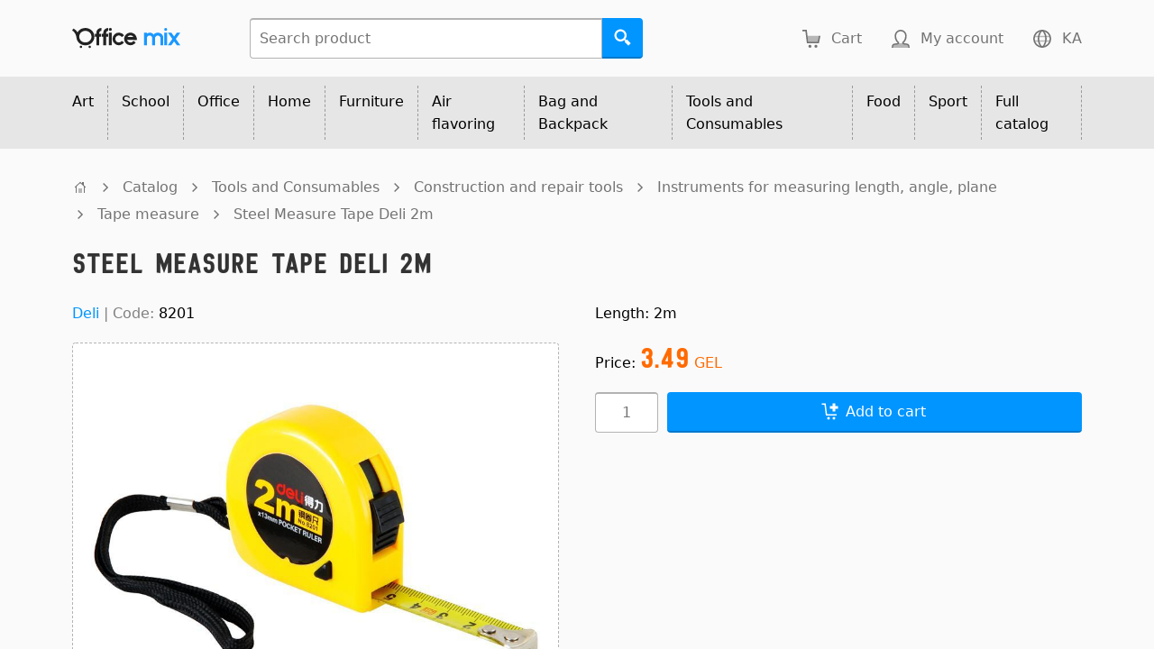

--- FILE ---
content_type: text/html; charset=UTF-8
request_url: https://officemix.ge/en/product/steel-measure-tape-deli-2m/?id=25621
body_size: 4418
content:
<!DOCTYPE html><html lang="en"><head><title>Steel Measure Tape Deli 2m</title><meta name="viewport" content="width=device-width" /><link rel="icon" href="https://static.officemix.ge/img/icon/16.png?1" sizes="16x16" /><link rel="icon" href="https://static.officemix.ge/img/icon/32.png?1" sizes="32x32" /><link rel="icon" href="https://static.officemix.ge/img/icon/64.png?1" sizes="64x64" /><link rel="icon" href="https://static.officemix.ge/img/icon/128.png?1" sizes="128x128" /><meta charset="UTF-8" ><link rel="stylesheet" href="https://static.officemix.ge/public.css?161" /><meta name="description" content="Length: 2m" /><meta property="og:title" content="Steel Measure Tape Deli 2m"><meta property="og:image" content="https://officemix.ge/en/product-image/1833322/og/steel-measure-tape-deli-2m.jpg" /><meta property="og:image" content="https://officemix.ge/en/product-image/1833323/og/steel-measure-tape-deli-2m.jpg" /><link rel="canonical" href="https://officemix.ge/en/product/steel-measure-tape-deli-2m/?id=25621" /><link rel="alternate" hreflang="ka" href="https://officemix.ge/ka/product/%E1%83%A1%E1%83%90%E1%83%96%E1%83%9D%E1%83%9B%E1%83%98-%22%E1%83%A0%E1%83%A3%E1%83%9A%E1%83%94%E1%83%A2%E1%83%99%E1%83%90%22-deli-2%E1%83%9B/?id=25621" /><link rel="alternate" hreflang="en" href="https://officemix.ge/en/product/steel-measure-tape-deli-2m/?id=25621" /><style>* {--color_price: hsl(25, 100%, 50%);}</style></head><body><div class="Main"><header class="PageTop_Main" id="top"><div class="PageTop_Main-width"><div class="PageTop_Main-logo"><a class="PageTop_Main-logo-link" href="/en/" title="Office Mix"></a></div><form class="PageTop_Search" action="/en/search/"><div class="PageTop_Search-input"><input class="TextInput group_start PageTop_Search-input-input" name="q" autocomplete="off" placeholder="Search product" value="" /></div><button class="Button group_end icon_only search" title="Search"></button></form><div class="PageTop_Main-right"><div class="PageTop_Cart"><a class="PageTop_Cart-link" href="/en/cart/" title="Cart"><div class="PageTop_Cart-link-icon"></div><div class="PageTop_Cart-link-text empty"><div class="PageTop_Cart-link-text-text">Cart</div><div class="PageTop_Cart-link-text-price empty"><span class="PageTop_Cart-link-text-price-number">0.00</span><span class="PageTop_Cart-link-text-price-currency"> GEL</span></div></div></a></div><div class="PageTop_Account"><a class="PageTop_Account-link DynamicLink" href="/en/account/login/" data-href="/en/account/login/?redirect=%2Fen%2Fproduct%2Fsteel-measure-tape-deli-2m%2F%3Fid%3D25621" title="My account"><div class="PageTop_Account-link-icon"></div><div class="PageTop_Account-link-text">My account</div></a></div><div class="PageTop_Language"><a class="PageTop_Language-link" href="/ka/product/%E1%83%A1%E1%83%90%E1%83%96%E1%83%9D%E1%83%9B%E1%83%98-%22%E1%83%A0%E1%83%A3%E1%83%9A%E1%83%94%E1%83%A2%E1%83%99%E1%83%90%22-deli-2%E1%83%9B/?id=25621" title="ქართული"><div class="PageTop_Language-link-icon"></div><div class="PageTop_Language-link-text">KA</div></a></div></div></div><div class="PageTop_Main-shadow"></div></header><nav class="PageRoots_Main"><div class="PageRoots_Main-width"><div class="PageRoots_Item category" data-id="90"><a class="PageRoots_Item-item" href="/en/category/art-corner/?id=90">Art<div class="PageRoots_Item-item-arrow"></div></a></div><div class="PageRoots_Item category" data-id="137"><a class="PageRoots_Item-item" href="/en/category/school-products/?id=137">School<div class="PageRoots_Item-item-arrow"></div></a></div><div class="PageRoots_Item category" data-id="76"><a class="PageRoots_Item-item" href="/en/category/office/?id=76">Office<div class="PageRoots_Item-item-arrow"></div></a></div><div class="PageRoots_Item category" data-id="47"><a class="PageRoots_Item-item" href="/en/category/cleaning-and-household-supplies/?id=47">Home<div class="PageRoots_Item-item-arrow"></div></a></div><div class="PageRoots_Item category" data-id="397"><a class="PageRoots_Item-item" href="/en/category/furniture-safe/?id=397">Furniture<div class="PageRoots_Item-item-arrow"></div></a></div><div class="PageRoots_Item category" data-id="156"><a class="PageRoots_Item-item" href="/en/category/air-flavoring/?id=156">Air flavoring<div class="PageRoots_Item-item-arrow"></div></a></div><div class="PageRoots_Item category" data-id="855"><a class="PageRoots_Item-item" href="/en/category/bag-and-backpack/?id=855">Bag and Backpack<div class="PageRoots_Item-item-arrow"></div></a></div><div class="PageRoots_Item category" data-id="291"><a class="PageRoots_Item-item" href="/en/category/tools-and-consumables/?id=291">Tools and Consumables<div class="PageRoots_Item-item-arrow"></div></a></div><div class="PageRoots_Item category" data-id="53"><a class="PageRoots_Item-item" href="/en/category/tea-coffee/?id=53">Food<div class="PageRoots_Item-item-arrow"></div></a></div><div class="PageRoots_Item category" data-id="813"><a class="PageRoots_Item-item" href="/en/category/sports-accessories/?id=813">Sport<div class="PageRoots_Item-item-arrow"></div></a></div><div class="PageRoots_Item"><a class="PageRoots_Item-item" href="/en/catalog/">Full catalog<div class="PageRoots_Item-item-arrow"></div></a></div></div></nav><div class="Main-overlay"><div class="Main-categories"></div><main class="PageMiddle"><div class="PageMiddle-width"><div class="Breadcrumb"><a class="Breadcrumb-home" href="/en/" title="undefined"></a><div class="Breadcrumb-item"><div class="Breadcrumb-separator"></div><a class="Breadcrumb-item-link" href="/en/catalog/">Catalog</a></div><div class="Breadcrumb-item"><div class="Breadcrumb-separator"></div><a class="Breadcrumb-item-link" href="/en/category/tools-and-consumables/?id=291">Tools and Consumables</a></div><div class="Breadcrumb-item"><div class="Breadcrumb-separator"></div><a class="Breadcrumb-item-link" href="/en/category/construction-and-repair-tools/?id=292">Construction and repair tools</a></div><div class="Breadcrumb-item"><div class="Breadcrumb-separator"></div><a class="Breadcrumb-item-link" href="/en/category/instruments-for-measuring-length-angle-plane/?id=293">Instruments for measuring length, angle, plane</a></div><div class="Breadcrumb-item"><div class="Breadcrumb-separator"></div><a class="Breadcrumb-item-link" href="/en/category/tape-measure/?id=1061">Tape measure</a></div><div class="Breadcrumb-item"><div class="Breadcrumb-separator"></div><a class="Breadcrumb-item-link" href="/en/product/steel-measure-tape-deli-2m/?id=25621">Steel Measure Tape Deli 2m</a></div></div><h1 class="SimpleH1 PageSection-item">Steel Measure Tape Deli 2m</h1><div class="TwoColumns"><div class="TwoColumns-column left"><div class="TwoColumns-column-content"><div class="PageSection-item"><span style="color: grey"><a class="Link" href="/en/brand/deli/?id=5">Deli</a> | </span><span style="color: grey">Code: </span>8201</div><div class="PageSection-item"><div class="Product_LargeImage image"><div class="Product_LargeImage-content image"><div class="Product_LargeImage-image"><a class="Product_LargeImage-image-image" href="/en/product-image/1833322/original/steel-measure-tape-deli-2m.jpg" data-url="/en/product-image/1833322/extra-small/steel-measure-tape-deli-2m.jpg" style="background-image: url(/en/product-image/1833322/extra-small/steel-measure-tape-deli-2m.jpg)"><img class="Product_LargeImage-image-image-image" alt="Steel Measure Tape Deli 2m" src="/en/product-image/1833322/original/steel-measure-tape-deli-2m.jpg" /></a><div class="Product_LargeImage-arrow left"><button class="SecondaryButton only icon_only point-left"></button></div><div class="Product_LargeImage-arrow right"><button class="SecondaryButton only icon_only point-right"></button></div></div><div class="Product_LargeImage-markers"></div></div></div></div><div class="PageSection-item Product_Images"><a class="Product_Images-item" href="/en/product-image/1833322/original/steel-measure-tape-deli-2m.jpg" data-url="/en/product-image/1833322/extra-small/steel-measure-tape-deli-2m.jpg" data-src="/en/product-image/1833322/original/steel-measure-tape-deli-2m.jpg"><div class="Product_Images-item-border selected"><div class="Product_Images-item-content"><div class="Product_Images-item-image"><img class="Product_Images-item-image-image" src="/en/product-image/1833322/extra-small/steel-measure-tape-deli-2m.jpg" /></div></div></div></a><a class="Product_Images-item" href="/en/product-image/1833323/original/steel-measure-tape-deli-2m.jpg" data-url="/en/product-image/1833323/extra-small/steel-measure-tape-deli-2m.jpg" data-src="/en/product-image/1833323/original/steel-measure-tape-deli-2m.jpg"><div class="Product_Images-item-border"><div class="Product_Images-item-content"><div class="Product_Images-item-image"><img class="Product_Images-item-image-image" src="/en/product-image/1833323/extra-small/steel-measure-tape-deli-2m.jpg" /></div></div></div></a></div></div></div><div class="TwoColumns-column right"><div class="TwoColumns-column-content"><div class="PageSection-item Product_Description"><div>Length: 2m</div></div><div class="PageSection-item">Price: <span class="Main-price"><b class="Product_Price-price Main-price">3.49</b> GEL</span></div><form action="submit-cart?id=25621" class="Product_Cart" method="post"><div class="PageSection-item Product_Quantity"><div class="Page_QuantityInput"><button type="button" tabindex="-1" title="+1" class="Page_QuantityInput-button increase" style="background-image: url(https://static.officemix.ge/img/white/add.svg)"></button><button type="button" tabindex="-1" title="-1" class="Page_QuantityInput-button decrease" style="background-image: url(https://static.officemix.ge/img/white/substract.svg)"></button><input class="TextInput only align_center Page_QuantityInput-input Product_Quantity-input" name="quantity" placeholder="1" /></div><button class="Product_Quantity-button Button only" title="Add to cart"><div class="Button-icon cart-add"></div><div class="Button-text">Add to cart</div></button></div></form></div></div></div><div class="PageSection-item Next-big"><h2 class="H2"><div class="H2-text">Features</div><div class="H2-line"></div></h2></div><div class="PageSection-item"><div class="Grid headless"><div class="Grid-item Product_Feature"><div class="Grid-item-cell Product_Feature-title">Brand:</div><div class="Grid-item-cell Product_Feature-value">Deli</div></div><div class="Grid-item Product_Feature"><div class="Grid-item-cell Product_Feature-title">Length (m):</div><div class="Grid-item-cell Product_Feature-value">2</div></div></div></div><div class="PageSection-item Next-big"><h2 class="H2"><div class="H2-text">Shipping details</div><div class="H2-line"></div></h2></div><div class="PageSection-item"><div class="KeyValue"><div class="KeyValue-key">Weight:</div><div class="KeyValue-value">350g</div></div></div></div></main><section class="PageSection"><div class="PageSection-width"><div class="PageSection-item"><h2 class="H2"><div class="H2-text">Related products</div><div class="H2-line"></div></h2></div><div class="Thumbnails ProductThumbnails_Main"><div class="Thumbnails-item"><article class="ProductThumbnail_Main" data-product="{&quot;id&quot;:34068,&quot;urlname&quot;:&quot;measuring-tape-deli-5m&quot;}"><div class="ProductThumbnail_Main-content"><a class="ProductThumbnail_Main-link" href="/en/product/measuring-tape-deli-5m/?id=34068"><div class="ProductThumbnail_Main-image"><div class="ProductThumbnail_Main-image-image" data-background_image="url(/en/product-image/1851608/small/measuring-tape-deli-5m.jpg)"><div class="ProductThumbnail_Main-markers"></div></div></div><div class="ProductThumbnail_Main-code">Code: 33815</div><div class="ProductThumbnail_Main-brand">Deli</div><div class="ProductThumbnail_Main-text" title="Measuring Tape Deli 5m">Measuring Tape Deli 5m<div class="ProductThumbnail_Main-text-shadow"></div></div></a><div class="ProductThumbnail_Main-prices"><div class="ProductThumbnail_Main-prices-only">Only</div><span class="ProductThumbnail_Main-prices-price Main-price"><b class="ProductThumbnail_Main-prices-price-number">5.59</b> GEL</span></div><form class="ProductThumbnail_Form" action="/en/product/measuring-tape-deli-5m/submit-cart?id=34068" method="post"><div class="ProductThumbnail_Variants"><div style="min-height: 0px"><div class="ProductThumbnail_Variants-color"></div><div class="ProductThumbnail_Variants-paper_rule"></div></div></div><div class="Page_QuantityInput"><button type="button" tabindex="-1" title="+1" class="Page_QuantityInput-button increase" style="background-image: url(https://static.officemix.ge/img/white/add.svg)"></button><button type="button" tabindex="-1" title="-1" class="Page_QuantityInput-button decrease" style="background-image: url(https://static.officemix.ge/img/white/substract.svg)"></button><input class="TextInput only align_center Page_QuantityInput-input ProductThumbnail_Form-quantity" name="quantity" placeholder="1" /></div><button class="ProductThumbnail_Form-button Button only cart-add" title="Add to cart"></button></form></div></article></div><div class="Thumbnails-item"><article class="ProductThumbnail_Main" data-product="{&quot;id&quot;:50395,&quot;urlname&quot;:&quot;measuring-tape-industrial-5m-x-19-mm-yellow&quot;}"><div class="ProductThumbnail_Main-content"><a class="ProductThumbnail_Main-link" href="/en/product/measuring-tape-industrial-5m-x-19-mm-yellow/?id=50395"><div class="ProductThumbnail_Main-image"><div class="ProductThumbnail_Main-image-image" data-background_image="url(/en/product-image/1913687/small/measuring-tape-industrial-5m-x-19-mm-yellow.jpg)"><div class="ProductThumbnail_Main-markers"></div></div></div><div class="ProductThumbnail_Main-code">Code: 500455</div><div class="ProductThumbnail_Main-brand">Wokin</div><div class="ProductThumbnail_Main-text" title="Measuring Tape (Industrial) 5m x 19 mm Yellow">Measuring Tape (Industrial) 5m x 19 mm Yellow<div class="ProductThumbnail_Main-text-shadow"></div></div></a><div class="ProductThumbnail_Main-prices"><div class="ProductThumbnail_Main-prices-only">Only</div><span class="ProductThumbnail_Main-prices-price Main-price"><b class="ProductThumbnail_Main-prices-price-number">9.80</b> GEL</span></div><form class="ProductThumbnail_Form" action="/en/product/measuring-tape-industrial-5m-x-19-mm-yellow/submit-cart?id=50395" method="post"><div class="ProductThumbnail_Variants"><div style="min-height: 0px"><div class="ProductThumbnail_Variants-color"></div><div class="ProductThumbnail_Variants-paper_rule"></div></div></div><div class="Page_QuantityInput"><button type="button" tabindex="-1" title="+1" class="Page_QuantityInput-button increase" style="background-image: url(https://static.officemix.ge/img/white/add.svg)"></button><button type="button" tabindex="-1" title="-1" class="Page_QuantityInput-button decrease" style="background-image: url(https://static.officemix.ge/img/white/substract.svg)"></button><input class="TextInput only align_center Page_QuantityInput-input ProductThumbnail_Form-quantity" name="quantity" placeholder="1" /></div><button class="ProductThumbnail_Form-button Button only cart-add" title="Add to cart"></button></form></div></article></div><div class="Thumbnails-item"><article class="ProductThumbnail_Main" data-product="{&quot;id&quot;:50674,&quot;urlname&quot;:&quot;measuring-tape-8mx25mm&quot;}"><div class="ProductThumbnail_Main-content"><a class="ProductThumbnail_Main-link" href="/en/product/measuring-tape-8mx25mm/?id=50674"><div class="ProductThumbnail_Main-image"><div class="ProductThumbnail_Main-image-image" data-background_image="url(/en/product-image/1931142/small/measuring-tape-8mx25mm.jpg)"><div class="ProductThumbnail_Main-markers"></div></div></div><div class="ProductThumbnail_Main-code">Code: 580838</div><div class="ProductThumbnail_Main-brand">Wokin</div><div class="ProductThumbnail_Main-text" title="Measuring Tape 8mx25mm">Measuring Tape 8mx25mm<div class="ProductThumbnail_Main-text-shadow"></div></div></a><div class="ProductThumbnail_Main-prices"><div class="ProductThumbnail_Main-prices-only">Only</div><span class="ProductThumbnail_Main-prices-price Main-price"><b class="ProductThumbnail_Main-prices-price-number">13.00</b> GEL</span></div><form class="ProductThumbnail_Form" action="/en/product/measuring-tape-8mx25mm/submit-cart?id=50674" method="post"><div class="ProductThumbnail_Variants"><div style="min-height: 0px"><div class="ProductThumbnail_Variants-color"></div><div class="ProductThumbnail_Variants-paper_rule"></div></div></div><div class="Page_QuantityInput"><button type="button" tabindex="-1" title="+1" class="Page_QuantityInput-button increase" style="background-image: url(https://static.officemix.ge/img/white/add.svg)"></button><button type="button" tabindex="-1" title="-1" class="Page_QuantityInput-button decrease" style="background-image: url(https://static.officemix.ge/img/white/substract.svg)"></button><input class="TextInput only align_center Page_QuantityInput-input ProductThumbnail_Form-quantity" name="quantity" placeholder="1" /></div><button class="ProductThumbnail_Form-button Button only cart-add" title="Add to cart"></button></form></div></article></div><div class="Thumbnails-item"><article class="ProductThumbnail_Main" data-product="{&quot;id&quot;:44062,&quot;urlname&quot;:&quot;ruler-measuring-tape-deli-10m-25mm&quot;}"><div class="ProductThumbnail_Main-content"><a class="ProductThumbnail_Main-link" href="/en/product/ruler-measuring-tape-deli-10m-25mm/?id=44062"><div class="ProductThumbnail_Main-image"><div class="ProductThumbnail_Main-image-image" data-background_image="url(/en/product-image/1878125/small/ruler-measuring-tape-deli-10m-25mm.jpg)"><div class="ProductThumbnail_Main-markers"></div></div></div><div class="ProductThumbnail_Main-code">Code: DL281025</div><div class="ProductThumbnail_Main-brand">Deli</div><div class="ProductThumbnail_Main-text" title="Ruler - Measuring Tape Deli 10m 25mm">Ruler - Measuring Tape Deli 10m 25mm<div class="ProductThumbnail_Main-text-shadow"></div></div></a><div class="ProductThumbnail_Main-prices"><div class="ProductThumbnail_Main-prices-only">Only</div><span class="ProductThumbnail_Main-prices-price Main-price"><b class="ProductThumbnail_Main-prices-price-number">13.00</b> GEL</span></div><form class="ProductThumbnail_Form" action="/en/product/ruler-measuring-tape-deli-10m-25mm/submit-cart?id=44062" method="post"><div class="ProductThumbnail_Variants"><div style="min-height: 0px"><div class="ProductThumbnail_Variants-color"></div><div class="ProductThumbnail_Variants-paper_rule"></div></div></div><div class="Page_QuantityInput"><button type="button" tabindex="-1" title="+1" class="Page_QuantityInput-button increase" style="background-image: url(https://static.officemix.ge/img/white/add.svg)"></button><button type="button" tabindex="-1" title="-1" class="Page_QuantityInput-button decrease" style="background-image: url(https://static.officemix.ge/img/white/substract.svg)"></button><input class="TextInput only align_center Page_QuantityInput-input ProductThumbnail_Form-quantity" name="quantity" placeholder="1" /></div><button class="ProductThumbnail_Form-button Button only cart-add" title="Add to cart"></button></form></div></article></div></div></div></section><section class="PageSection"><div class="PageSection-width"><div class="PageSection-item"><h2 class="H2"><div class="H2-text">Service terms</div><div class="H2-line"></div></h2></div><div class="PageSection-item" style="color: grey"><div>To place an order it is recommended to register though it is optional. By registering you receive the following advantages:</div><div style="margin-top: 10px">&bull; You don't have to fill in your personal data on each subsequent order anymore.</div><div style="margin-top: 10px">&bull; Benefit from the internet shop's occasional promotions, offers and turnover dependant discounts.</div><div style="margin-top: 10px">&bull; Receive the information about the internet shop's changes, promotions and news.</div><div style="margin-top: 10px">You can register and place an order as a physical person as well as a legal entity.</div><div style="margin-top: 10px">Upon placing an order an in... <a class="Link" href="/en/terms/">Continue service terms</a></div></div></div></section><section class="PageSection"><div class="PageSection-width"><div class="PageSection-item"><h2 class="H2"><div class="H2-text">Contact</div><div class="H2-line"></div></h2></div><div class="TwoColumns"><div class="TwoColumns-column left"><div class="TwoColumns-column-content"><div class="PageSection-item"><div class="PageContactItem"><div class="PageContactItem-icon location"></div><div class="PageContactItem-texts"><div class="PageContactItem-label">Address: </div><div class="PageContactItem-value">Tbilisi, Nutsubidze Str. 127</div></div></div></div><div class="PageSection-item"><div class="PageContactItem"><div class="PageContactItem-icon call"></div><div class="PageContactItem-texts"><div class="PageContactItem-label">Telephone: </div><div class="PageContactItem-value">(+995) 32 232 22 02, (+995) 32 232 42 50</div></div></div></div><div class="PageSection-item"><div class="PageContactItem"><div class="PageContactItem-icon envelope"></div><div class="PageContactItem-texts"><div class="PageContactItem-label">Email: </div><div class="PageContactItem-value encode" data-html="c2FsZXNAb2ZmaWNlbWl4Lmdl">******************</div></div></div></div></div></div><div class="TwoColumns-column right"><div class="TwoColumns-column-content"><div class="PageSection-item"><div class="PageContactItem"><div class="PageContactItem-icon mobile"></div><div class="PageContactItem-texts"><div class="PageContactItem-label">Mobile: </div><div class="PageContactItem-value">(+995) 597 975 202</div></div></div></div><div class="PageSection-item"><div class="PageContactItem"><div class="PageContactItem-icon work_hours"></div><div class="PageContactItem-texts"><div class="PageContactItem-label">Work hours: </div><div class="PageContactItem-value">Monday-Friday 10:00-18:00<br />Saturday-Sunday is a holiday</div></div></div></div></div></div></div></div></section><footer class="PageBottom_Main"><div class="PageBottom_Main-width"><div class="PageBottom_Main-left">&copy; 2026 LLC Office Mix</div><div class="PageBottom_Main-right"><a class="PageBottom_Main-link" href="/en/privacy/">Privacy policy</a></div></div></footer><div class="Main-overlay-overlay hidden"></div></div><div class="ScrollToTop hidden"><button class="ScrollToTop-button Button only icon_only arrow-top-end" title="Back to top"></button></div></div><script src="https://static.officemix.ge/compressed.js?136"></script><script>Main({"id":"76b01cd53e","languages":{"ka":"ქართული","en":"English"},"terms":{"added_to_cart":"Added to cart","barcode":"Barcode","cart":"Cart","code":"Code","confirm_delete_buylist_item":"Delete {product} from buylist?","confirm_delete_order_item":"Delete {product} from order?","confirm_delete_selection":"Delete selected records?","confirm_delete_special_price":"Delete the special price of {product}?","continue_shopping":"Continue shopping","copy_where":"Copy where?","delete":"Delete","free_shipping_price":"Free shipping","got_it":"Got it","grams":"grams","internal_code":"Internal code","less":"Less","more":"More","move_where":"Move where?","n_more_found":"Found {n} more","n_of":"{n} of","note":"Note","nothing_found":"Nothing found","ordinal_number":"Ordinal number","price":"Price","product_empty":"Select product","quantity":"Quantity","save":"Save","search_category":"Search category","supplier":"Supplier","title":"Title","unit_price":"Unit price","value":"Value","weight":"Weight"},"static_base":"https://static.officemix.ge/","language":{"id":"en","color_names":{"#a1c935":"Salad","black":"Black","blue":"Blue","brown":"Brown","darkblue":"Dark brown","darkgreen":"Dark green","gold":"Golden","gray":"Gray","green":"Green","orange":"Orange","pink":"Pink","red":"Red","silver":"Silver","skyblue":"Sky blue","turquoise":"Turquoise","violet":"Violet","white":"White","yellow":"Yellow"},"paper_rule_names":{"line":"Ruled","grid":"Squared"}}})</script><script>Product_Main({"id":25621,"urlname":"steel-measure-tape-deli-2m"})</script><script>Main.ready()</script></body></html>

--- FILE ---
content_type: text/css
request_url: https://static.officemix.ge/public.css?161
body_size: 8948
content:
@font-face{font-family:DejaVu Sans;src:url(/font/DejaVuSans.ttf);src:local('DejaVuSans'),url(/font/DejaVuSans.ttf)}@font-face{font-family:DejaVu Sans;font-weight:bold;src:url(/font/DejaVuSans-Bold.ttf);src:local('DejaVuSans-Bold'),url(/font/DejaVuSans-Bold.ttf)}@font-face{font-family:Luarsabi;src:url(/font/LuarsabiRegular.ttf);src:local('LuarsabiRegular'),url(/font/LuarsabiRegular.ttf)}@font-face{font-family:Luarsabi;font-weight:bold;src:url(/font/LuarsabiBold.ttf);src:local('LuarsabiBold'),url(/font/LuarsabiBold.ttf)}*{--color_main:hsl(205,100%,50%);--color_main_hover:hsl(205,100%,45%);--color_main_active:hsl(205,100%,40%);--color_light:hsl(205,50%,95%);--color_light_hover:hsl(205,50%,90%);--color_light_active:hsl(205,50%,85%);--color_grey:hsl(0,0%,45%);--font_medium_size:16px;--font_medium_height:25px;--font_small_size:14px;--font_small_height:20px;--shadow_focus:0 0 0 2px hsl(205,100%,50%,0.5);--shadow_dragover:0 0 0 5px hsl(205,100%,40%,0.3);margin:0;padding:0;padding:0;outline:0;border:0;box-shadow:none;text-decoration:inherit;font:inherit;color:inherit;text-align:inherit;background-color:transparent;cursor:inherit;white-space:inherit;word-wrap:break-word;box-sizing:border-box;resize:none;transition-timing-function:ease-in-out}
*::-moz-focus-inner{padding:0;border:0}html,body{height:100%;color:black;font:normal var(--font_medium_size)/var(--font_medium_height) DejaVu Sans,Arial,sans-serif;background-color:hsl(0,0%,98%);text-decoration:none;text-align:left;cursor:default}b{font-weight:bold}em{border-bottom:1px dashed}.Main{position:relative;overflow:auto;height:100%}.Main-price{color:var(--color_price)}.Main-old_price{color:grey;text-decoration:line-through}.Main-del{color:grey;text-decoration:line-through}.Main-overlay{position:relative}.Main-overlay-overlay{position:absolute;top:0;right:0;bottom:0;left:0;background-color:hsl(0,0%,0%,0.5);pointer-events:none;z-index:2}.Main-overlay-overlay.hidden{display:none}@media(max-width:1000px){.Main-overlay-overlay{display:none}}.Account_Orders_Item-number{width:90px}.Account_Orders_Item-order{width:135px}.Account_Orders_Item-orderer{width:calc(100% - 90px - 135px - 160px - 80px)}.Account_Orders_Item-total{width:160px}.Account_Orders_Item-time{width:80px}
.ActionLink{display:inline-block;vertical-align:top;cursor:pointer;background-color:hsl(0,0%,85%);border-radius:12.5px;padding-right:10px;padding-left:10px;margin-top:10px;margin-left:10px;white-space:nowrap;position:relative}.ActionLink:hover{background-color:hsl(0,0%,75%)}.ActionLink:focus{box-shadow:var(--shadow_focus)}.ActionLink:active{background-color:hsl(0,0%,65%);box-shadow:none}.ActionLink-icon{display:inline-block;vertical-align:top;width:18px;height:25px;background-position:center center;background-repeat:no-repeat;background-size:18px 18px;margin-right:2px}.ActionLink-icon.add{background-image:url(/img/black/add.svg)}.ActionLink-icon.arrow-ccw{background-image:url(/img/black/arrow-ccw.svg)}.ActionLink-icon.arrow-top{background-image:url(/img/black/arrow-top.svg)}.ActionLink-icon.arrow-bottom{background-image:url(/img/black/arrow-bottom.svg)}.ActionLink-icon.barcode{background-image:url(/img/black/barcode.svg)}.ActionLink-icon.cancel{background-image:url(/img/black/cancel.svg)}
.ActionLink-icon.check{background-image:url(/img/black/check.svg)}.ActionLink-icon.copy{background-image:url(/img/black/copy.svg)}.ActionLink-icon.delete{background-image:url(/img/black/delete.svg)}.ActionLink-icon.delivery{background-image:url(/img/black/delivery.svg)}.ActionLink-icon.dollar{background-image:url(/img/black/dollar.svg)}.ActionLink-icon.edit{background-image:url(/img/black/edit.svg)}.ActionLink-icon.envelope{background-image:url(/img/black/envelope.svg)}.ActionLink-icon.gear{background-image:url(/img/black/gear.svg?1)}.ActionLink-icon.move{background-image:url(/img/black/move.svg)}.ActionLink-icon.price-list{background-image:url(/img/black/price-list.svg)}.ActionLink-icon.print{background-image:url(/img/black/print.svg)}.ActionLink-icon.refund{background-image:url(/img/black/refund.svg)}.ActionLink-icon.send{background-image:url(/img/black/send.svg)}.ActionLink-icon.swap-vertical{background-image:url(/img/black/swap-vertical.svg)}.ActionLink-icon.statistics{background-image:url(/img/black/statistics.svg)}
.ActionLink-text{display:inline-block;vertical-align:top;max-width:calc(100% - 18px);white-space:normal}.ActionLink-file{position:absolute;top:0;left:0;width:100%;height:100%;opacity:0}.ActionLinks{margin-top:-10px;margin-left:-10px}.AddToCart_Done-text{padding:10px}.AddToCart_Done-buttons{padding:10px;text-align:right}@media(max-width:600px){.AddToCart_Done-continue_button{width:100%}.AddToCart_Done-cart_button{width:100%;margin-top:10px}}@media(min-width:601px){.AddToCart_Done-cart_button{margin-left:10px}}.Align-right{text-align:right}.BannerThumbnail{display:block;position:relative}.BannerThumbnail.clickable{cursor:pointer}.BannerThumbnail-image{position:relative;padding-bottom:36.363636%;background-size:100% auto;background-position:center top;background-repeat:no-repeat}.BannerThumbnail-image-picture{position:absolute;top:0;right:0;bottom:0;left:0}.BannerThumbnail-image-img{display:inline-block;vertical-align:top;width:100%;height:100%;background-color:white;border-radius:4px}.BannerThumbnail-border{position:absolute;top:0;right:0;bottom:0;left:0;border:1px dashed hsl(0,0%,70%);border-radius:4px}
.BannerThumbnail.clickable:hover>.BannerThumbnail-border{border:1px solid var(--color_main);border-bottom-width:2px}.BannerThumbnail.clickable:focus>.BannerThumbnail-border{box-shadow:var(--shadow_focus)}.BannerThumbnail.clickable:active>.BannerThumbnail-border{box-shadow:none}.BigButton{display:inline-block;vertical-align:top;width:100%;height:80px;border:1px solid hsl(0,0%,70%);border-bottom-width:2px;padding-left:60px;padding-right:15px;background-color:hsl(0,0%,90%);background-size:36px 36px;background-repeat:no-repeat;background-position:13px center;border-radius:4px}.BigButton:hover{background-color:hsl(0,0%,85%)}.BigButton:focus{box-shadow:var(--shadow_focus)}.BigButton:active{background-color:hsl(0,0%,80%);box-shadow:none}.BigButton.add{background-image:url(/img/grey/add.svg)}.BigButton.ampersand{background-image:url(/img/grey/ampersand.svg)}.BigButton.banner{background-image:url(/img/grey/banner.svg)}
.BigButton.barcode{background-image:url(/img/grey/barcode.svg)}.BigButton.brand{background-image:url(/img/grey/brand.svg)}.BigButton.car{background-image:url(/img/grey/car.svg)}.BigButton.delivery{background-image:url(/img/grey/delivery.svg)}.BigButton.dollar{background-image:url(/img/grey/dollar.svg)}.BigButton.drive{background-image:url(/img/grey/drive.svg)}.BigButton.envelope{background-image:url(/img/grey/envelope.svg)}.BigButton.exit{background-image:url(/img/grey/exit.svg)}.BigButton.factory{background-image:url(/img/grey/factory.svg)}.BigButton.file{background-image:url(/img/grey/file.svg)}.BigButton.gear{background-image:url(/img/grey/gear.svg)}.BigButton.home{background-image:url(/img/grey/home.svg)}.BigButton.key{background-image:url(/img/grey/key.svg)}.BigButton.location{background-image:url(/img/grey/location.svg)}.BigButton.megaphone{background-image:url(/img/grey/megaphone.svg)}.BigButton.office{background-image:url(/img/grey/office.svg)}
.BigButton.option{background-image:url(/img/grey/option.svg)}.BigButton.percent{background-image:url(/img/grey/percent.svg)}.BigButton.stamp{background-image:url(/img/grey/stamp.svg)}.BigButton.statistics{background-image:url(/img/grey/statistics.svg)}.BigButton.swap-vertical{background-image:url(/img/grey/swap-vertical.svg)}.BigButton.user{background-image:url(/img/grey/user.svg)}.BigButton.zone{background-image:url(/img/grey/zone.svg)}.BigButton-aligner{display:inline-block;vertical-align:middle;height:100%}.BigButton-content{display:inline-block;vertical-align:middle;width:100%}.Breadcrumb{color:var(--color_grey);padding-top:5px;padding-bottom:10px}.Breadcrumb-home{display:inline-block;vertical-align:top;width:18px;height:25px;margin-top:5px;margin-right:10px;background-repeat:no-repeat;background-size:18px 18px;background-position:center center;background-image:url(/img/grey/home.svg);cursor:pointer;border-radius:2px}.Breadcrumb-home:focus{box-shadow:var(--shadow_focus)}.Breadcrumb-home:active{box-shadow:none}
.Breadcrumb-item{display:inline-block;vertical-align:top;white-space:nowrap;max-width:100%}.Breadcrumb-separator{display:inline-block;vertical-align:top;width:18px;height:25px;background-repeat:no-repeat;background-size:18px 18px;background-position:center center;background-image:url(/img/grey/point-right.svg);margin-top:5px;margin-right:10px}.Breadcrumb-item-link{display:inline-block;vertical-align:top;white-space:normal;margin-top:5px;margin-right:10px;cursor:pointer;border-radius:2px;max-width:calc(100% - 18px - 10px)}.Breadcrumb-item-link:hover{color:var(--color_main)}.Breadcrumb-item-link:focus{box-shadow:var(--shadow_focus)}.Breadcrumb-item-link:active{box-shadow:none}@media(max-width:600px){.Breadcrumb{padding-right:10px;padding-left:10px}}@media(min-width:601px){.Breadcrumb{padding-right:20px;padding-left:20px}}.Button{position:relative;display:inline-block;vertical-align:top;min-height:45px;padding:9px 15px;background-color:var(--color_main);background-size:27px 27px;background-repeat:no-repeat;background-position:center center;border-bottom:2px solid var(--color_main_active);color:white;text-align:center}
.Button.group_start{border-radius:4px 0 0 4px}.Button.group_end{border-radius:0 4px 4px 0}.Button.only{border-radius:4px}.Button.icon_only{width:45px}.Button:hover{background-color:var(--color_main_hover)}.Button:focus{box-shadow:var(--shadow_focus)}.Button:active{background-color:var(--color_main_active);box-shadow:none}.Button[disabled]{background-color:hsl(0,0%,70%);border-color:hsl(0,0%,60%);box-shadow:none}.Button.arrow-top-end{background-image:url(/img/white/arrow-top-end.svg)}.Button.barcode{background-image:url(/img/white/barcode.svg)}.Button.cart-add{background-image:url(/img/white/cart-add.svg)}.Button.drive{background-image:url(/img/white/drive.svg)}.Button.funnel{background-image:url(/img/white/funnel.svg)}.Button.list{background-image:url(/img/white/list.svg)}.Button.search{background-image:url(/img/white/search.svg)}.Button.sum{background-image:url(/img/white/sum.svg)}.Button-icon{display:inline-block;vertical-align:top;width:27px;height:33px;margin:-4px -6px;background-position:center center;background-size:27px 27px;background-repeat:no-repeat}
.Button-icon.card{background-image:url(/img/white/card.svg)}.Button-icon.cart{background-image:url(/img/white/cart.svg)}.Button-icon.cart-add{background-image:url(/img/white/cart-add.svg)}.Button-text{display:inline;margin-left:10px}@media(max-width:600px){.Button-text{display:none}}.Cart_Item-action{text-align:right}.Cart_Item-quantity_form{display:inline-block;vertical-align:top}.Cart_Item-quantity_input{width:70px}@media(max-width:600px){.Cart_Item-product{width:calc(100% - 135px)}.Cart_Item-action{width:135px}.Cart_Item-delete_button{margin-top:10px}}@media(min-width:601px){.Cart_Item-product{width:calc(100% - 190px)}.Cart_Item-action{width:190px}.Cart_Item-delete_button{margin-left:10px}}.Cart_Shipping-label{color:var(--color_grey)}.Cart_Shipping-value{margin-top:5px}.Cart_Shipping-select{width:calc(100% - 45px)}.Cart_Shipping-select.full_width{width:100%}.Cart_Shipping-dialog{padding:10px;max-width:700px}.Cart_Summary-label{color:var(--color_grey)}.Cart_Summary-total-price{font-family:Luarsabi,DejaVu Sans,Arial,sans-serif;font-size:30px;line-height:35px}
.Cart_Summary-button{width:100%}.CategoryThumbnail.dragover{box-shadow:var(--shadow_dragover);border-radius:4px}.CategoryThumbnail-link{display:block;background-color:white;border:1px dashed hsl(0,0%,70%);padding:10px;cursor:pointer;border-radius:4px}.CategoryThumbnail-link:hover{border:1px solid var(--color_main);border-bottom-width:2px;padding-bottom:9px}.CategoryThumbnail-link:focus{box-shadow:var(--shadow_focus)}.CategoryThumbnail-link:active{box-shadow:none}.CategoryThumbnail-image{position:relative;margin:10px}.CategoryThumbnail-image-image{padding-bottom:80%;background-size:contain;background-position:center center;background-repeat:no-repeat}.CategoryThumbnail-text{height:100px;padding:10px}.CategoryThumbnail-markers{position:absolute;top:0;right:0;bottom:0;left:0}.CategoryThumbnail-markers-aligner{display:inline-block;vertical-align:bottom;height:100%}.CategoryThumbnail-markers-content{display:inline-block;vertical-align:bottom}.Checkbox-input{display:inline-block;vertical-align:top;width:25px;height:25px;opacity:0;cursor:pointer;appearance:none}
.Checkbox-input[disabled]{cursor:default}.Checkbox-box{display:inline-block;vertical-align:top;width:25px;height:25px;margin-left:-25px;background-color:white;border:1px solid hsl(0,0%,70%);border-top-width:2px;cursor:pointer;border-radius:4px}.Checkbox-input:active+.Checkbox-box,.Checkbox-input:focus+.Checkbox-box{box-shadow:var(--shadow_focus)}.Checkbox-input:checked+.Checkbox-box{background-position:center center;background-size:18px 18px;background-image:url(/img/black/check.svg)}.Checkbox-input[disabled]+.Checkbox-box{box-shadow:none;background-color:hsl(0,0%,95%);cursor:default}.Color-grey{color:grey}.Color-red{color:red}.ConfirmDelete-text{padding:10px}.ConfirmDelete-buttons{padding:10px;text-align:right}.DangerButton{position:relative;display:inline-block;vertical-align:top;padding:9px 15px;background-color:red;border-bottom:2px solid hsl(0,100%,40%);color:white}.DangerButton.only{border-radius:4px}.DangerButton:hover{background-color:hsl(0,100%,45%)}.DangerButton:focus{box-shadow:var(--shadow_focus)}
.DangerButton:active{background-color:hsl(0,100%,40%);box-shadow:none}.DangerLink{color:red;cursor:pointer;border-radius:2px}.DangerLink:hover{color:hsl(0,100%,45%)}.DangerLink:focus{box-shadow:var(--shadow_focus)}.DangerLink:active{color:hsl(0,100%,40%);box-shadow:none}.DangerPanel{background-color:hsl(0,100%,90%);color:hsl(0,50%,40%);border:1px dashed red;border-left:5px solid red;padding-top:10px;padding-right:10px;padding-bottom:10px;padding-left:5px;border-radius:4px}.DangerPanel-item{padding:5px 10px}.Dialog{position:absolute;top:0;right:0;bottom:0;left:0;text-align:center;white-space:nowrap;background-color:hsl(0,0%,0%,0.5);z-index:1;overflow:auto}.Dialog-aligner{display:inline-block;vertical-align:middle;height:100%}.Dialog-content{display:inline-block;vertical-align:middle;text-align:left;white-space:normal;padding:20px}.Dialog-content.form{width:100%;max-width:760px}.Dialog-content.narrow{width:100%;max-width:380px}.Dialog-content-content{padding:10px;border-radius:4px;box-shadow:0 5px 10px hsl(0,0%,0%,0.5);background-color:white}
.Empty{color:var(--color_grey)}@media(max-width:600px){.Empty{padding:10px}}@media(min-width:601px){.Empty{padding:20px}}.FilterForm-item{display:inline-block;vertical-align:top;padding-top:10px;padding-left:10px}@media(max-width:400px){.FilterForm-item{width:100%}}@media(max-width:600px){.FilterForm{padding-right:10px;padding-bottom:10px}}@media(min-width:601px){.FilterForm{padding-right:20px;padding-bottom:10px;padding-left:10px}}.Form-input{width:100%}@media(max-width:400px){.Form_Boolean{width:100%}}.Form_Captcha-image{display:inline-block;vertical-align:top;height:45px;width:calc(50% - 5px);margin-right:5px;background-color:hsl(0,0%,90%);background-position:center center;background-repeat:no-repeat}.Form_Captcha-input{width:calc(50% - 5px);margin-left:5px}.Form_Checkbox{display:inline-block;vertical-align:top;position:relative;padding-left:35px;cursor:pointer}.Form_Checkbox-input{position:absolute;top:0;left:0}.Form_DateRange{display:inline-block;vertical-align:top;position:relative;max-width:100%}
.Form_DateRange-button{white-space:nowrap}.Form_DateRange-button-text{overflow:hidden}.Form_DateRange-menu{position:absolute;top:100%;left:0;box-shadow:0 5px 10px hsl(0,0%,0%,0.5);padding-top:10px;padding-bottom:10px;border-radius:4px;background-color:white;z-index:2}.Form_DateRange-menu.hidden{display:none}.Form_DateRange-item{display:inline-block;vertical-align:top;padding:10px 20px;cursor:pointer;white-space:nowrap;width:50%;border-radius:2px;overflow:hidden;text-overflow:ellipsis}.Form_DateRange-item.active{font-weight:bold}.Form_DateRange-item:hover{background-color:var(--color_light_hover)}.Form_DateRange-item:active{background-color:var(--color_light_active)}.Form_DateRange-item:focus{box-shadow:var(--shadow_focus)}.Form_DateRange-menu-fields{padding-top:10px;padding-right:10px;padding-left:10px}@media(max-width:400px){.Form_DateRange-menu{width:280px}.Form_DateRange-input.from{width:100%;border-radius:4px 4px 0 0}.Form_DateRange-input.to{width:calc(100% - 45px);border-radius:0 0 0 4px}
.Form_DateRange-submit{border-radius:0 0 4px 0}}@media(min-width:401px){.Form_DateRange-menu{width:340px}.Form_DateRange-input{width:calc((100% - 45px) / 2)}.Form_DateRange-input.from{border-radius:4px 0 0 4px}.Form_DateRange-submit{border-radius:0 4px 4px 0}}.Form_Dialog-items{padding:5px}.Form_Dialog-item{padding:5px}.Form_Dialog-buttons{padding:10px;text-align:right}.Form_FourColumns-item{display:inline-block;vertical-align:top;margin-top:10px}@media(max-width:600px){.Form_FourColumns-item{width:100%}}@media(min-width:601px) and (max-width:800px){.Form_FourColumns-item{width:calc((100% - 20px) / 2)}.Form_FourColumns-item.child_0_2{margin-right:10px}.Form_FourColumns-item.child_1_2{margin-left:10px}}@media(min-width:801px) and (max-width:1100px){.Form_FourColumns-item{width:calc((100% - 40px) / 3)}.Form_FourColumns-item.child_0_3{margin-right:10px}.Form_FourColumns-item.child_1_3{margin-right:10px;margin-left:10px}.Form_FourColumns-item.child_2_3{margin-left:10px}}@media(min-width:1101px){.Form_FourColumns-item{width:calc((100% - 60px) / 4)}
.Form_FourColumns-item.child_0_4{margin-right:10px}.Form_FourColumns-item.child_1_4,.Form_FourColumns-item.child_2_4{margin-right:10px;margin-left:10px}.Form_FourColumns-item.child_3_4{margin-left:10px}}.Form_Item-label_extra{float:right}.Form_Item-label{display:block}.Form_Item-label-text{margin-bottom:5px;color:var(--color_grey)}.Form_Item-input{width:100%}.Form_Main{background-color:white;border:1px dashed hsl(0,0%,70%);padding:15px;border-radius:4px}.Form_Main-item{padding:5px}.Form_Main-item.next{margin-top:10px}.Form_Radio{display:inline-block;vertical-align:top;position:relative;padding-left:35px;cursor:pointer}.Form_Radio-input{position:absolute;top:0;left:0}.Form_Tabs-tabs{margin-right:5px;margin-bottom:5px;margin-left:5px;border-bottom:1px solid hsl(0,0%,90%);padding-bottom:10px}.Form_Tabs-tabs-item{display:inline-block;vertical-align:top;padding-top:5px;padding-bottom:5px;color:var(--color_main);cursor:pointer;margin-right:20px}.Form_Tabs-tabs-item:hover{color:var(--color_main_hover)}
.Form_Tabs-tabs-item.active{color:black;font-weight:bold}.Form_TextArea-input{position:relative;background-color:white;border:1px solid hsl(0,0%,70%);border-top-width:2px;cursor:text;height:180px;padding-top:8px;padding-right:10px;padding-bottom:9px;padding-left:10px;white-space:pre-wrap;border-radius:4px}.Form_TextArea-input:focus{box-shadow:var(--shadow_focus);z-index:1}.Form_TwoColumns-column{display:inline-block;vertical-align:top}@media(max-width:600px){.Form_TwoColumns-column{width:100%}.Form_TwoColumns-column.right{padding-top:10px}}@media(min-width:601px){.Form_TwoColumns-column.left{width:50%;padding-right:10px}.Form_TwoColumns-column.right{width:50%;padding-left:10px}}.GreyLink{color:hsl(0,0%,70%);cursor:pointer;border-radius:2px}.GreyLink:hover{color:var(--color_main_hover)}.GreyLink:focus{box-shadow:var(--shadow_focus)}.GreyLink:active{color:var(--color_main_active);box-shadow:none}.Grid.headless{border-top:1px solid hsl(0,0%,85%)}
.Grid-head{background-color:hsl(0,0%,85%);color:grey;border-bottom:1px solid hsl(0,0%,80%);padding:5px 10px}.Grid-head-cell{display:inline-block;vertical-align:top;padding-right:5px;padding-left:5px}.Grid-item{padding:10px;position:relative;background-color:white;border-bottom:1px solid hsl(0,0%,85%)}.Grid-item.dragover{box-shadow:var(--shadow_dragover);z-index:1}.Grid-item.first{border-top:1px solid hsl(0,0%,85%)}.Grid-item:hover{background-color:var(--color_light)}.Grid-item-cell{display:inline-block;vertical-align:top;padding:5px}.Grid-item-cell.field{padding:0}.Grid-separator{background-color:hsl(0,0%,90%);padding:5px 15px;font-weight:bold;border-bottom:1px solid hsl(0,0%,85%)}.GridSelection-actions{position:sticky;bottom:0;background-color:hsl(40,100%,90%);color:hsl(40,100%,40%);padding:20px}.GridSelection-actions.hidden{display:none}.H2{font-family:Luarsabi,DejaVu Sans,Arial,sans-serif;font-size:24px;line-height:30px}
.H2-text{display:inline;background-color:hsl(0,0%,97%);padding-right:15px;position:relative;z-index:1;font-weight:bold;color:hsl(0,0%,20%)}.H2-line{border-bottom:1px solid hsl(0,0%,70%);margin-top:-15px;margin-bottom:15px}.H2Link{line-height:30px;position:relative}.H2Link-line{position:absolute;right:0;bottom:15px;left:0;border-bottom:1px solid hsl(0,0%,80%)}.H2Link-line.white{border-color:hsl(0,0%,90%)}.H2Link-text{display:inline-block;vertical-align:top;font-family:Luarsabi,DejaVu Sans,Arial,sans-serif;font-size:24px;font-weight:bold;color:hsl(0,0%,20%);position:relative;z-index:1}.H2Link-text-text{padding-right:15px;background-color:hsl(0,0%,97%)}.H2Link-text-text.white{background-color:white}.H2Link-text-text-link{cursor:pointer;border-radius:2px}.H2Link-text-text-link:focus{box-shadow:var(--shadow_focus)}.H2Link-text-text-link:active{box-shadow:none}
.H2Link-all{position:absolute;right:0;bottom:0;float:right;padding-left:15px;text-align:right;background-color:hsl(0,0%,97%)}.H2Link-all.white{background-color:white}.H2Link-all-link{color:var(--color_main_hover);cursor:pointer;border-radius:2px}.H2Link-all-link:hover{color:var(--color_main_hover)}.H2Link-all-link:focus{box-shadow:var(--shadow_focus)}.H2Link-all-link:active{box-shadow:none}@media(max-width:600px){.H2Link-all-wide{display:none}.H2Link-text{max-width:calc(100% - 100px)}}@media(min-width:601px){.H2Link-all-narrow{display:none}.H2Link-text{max-width:calc(100% - 200px)}}.InfoPanel{background-color:white;color:hsl(0,0%,40%);border:1px dashed hsl(0,0%,60%);border-left:5px solid hsl(0,0%,60%);padding-top:10px;padding-right:10px;padding-bottom:10px;padding-left:5px;border-radius:4px}.InfoPanel-item{padding:5px 10px}.KeyValue{border-top:1px solid hsl(0,0%,80%);padding-top:5px;padding-bottom:5px}
.KeyValue-key{display:inline-block;vertical-align:top;width:50%;color:var(--color_grey);padding-right:10px}.KeyValue-value{display:inline-block;vertical-align:top;width:50%;padding-left:10px}.Link{color:var(--color_main);cursor:pointer;border-radius:2px}.Link:hover{color:var(--color_main_hover)}.Link:focus{box-shadow:var(--shadow_focus)}.Link:active{color:var(--color_main_active);box-shadow:none}.Next-big{margin-top:40px}.Next-medium{margin-top:20px}.Next-small{margin-top:10px}.PageBottom_Main{border-top:1px dashed hsl(0,0%,70%);background-color:hsl(0,0%,95%);padding-bottom:20px}.PageBottom_Main-width{margin-right:auto;margin-left:auto;padding:20px;display:flex;justify-content:space-between;gap:20px;color:var(--color_grey);font-size:var(--font_small_size);line-height:var(--font_small_height)}.PageBottom_Main-right{text-align:right}.PageBottom_Main-link{cursor:pointer;border-radius:2px}.PageBottom_Main-link:hover{color:var(--color_main)}.PageBottom_Main-link:focus{box-shadow:var(--shadow_focus)}
.PageBottom_Main-link:active{box-shadow:none}@media(min-width:601px){.PageBottom_Main{padding-right:20px;padding-left:20px}}@media(min-width:1101px) and (max-width:1200px){.PageBottom_Main-width{width:1060px}}@media(min-width:1201px){.PageBottom_Main-width{width:1160px}}.Page_Blocks{display:flex;flex-direction:column}.Page_Blocks.medium{gap:20px}.Page_Circle{display:inline-block;vertical-align:top;width:15px;height:15px;margin-top:5px;margin-right:5px;margin-bottom:5px;position:relative;border-radius:50%;cursor:pointer;font-weight:normal}.Page_Circle-tip{position:absolute;left:50%;bottom:100%;background-color:hsl(0,0%,0%,0.7);color:white;padding:5px;margin-bottom:10px;transform:translate(-50%,0);pointer-events:none;white-space:nowrap;opacity:0;transition:opacity 0s ease-in-out 0s}.Page_Circle:hover>.Page_Circle-tip{opacity:1;transition:opacity 0s ease-in-out .5s}.Page_Circle-tip-arrow{position:absolute;width:10px;height:5px;right:0;bottom:-5px;left:0;margin-right:auto;margin-left:auto;border-top:5px solid hsl(0,0%,0%,0.7);border-right:5px solid transparent;border-left:5px solid transparent}
.Page_Filter{border:1px dashed hsl(0,0%,80%);border-radius:5px;padding:20px;background-color:white}.Page_Filter-item.next{border-top:1px solid hsl(0,0%,90%);margin-top:15px;padding-top:15px}.Page_Filter-item-title{color:var(--color_grey)}.Page_Filter-item-item{display:flex;gap:10px;margin-top:10px}.Page_Filter-item-item-text{flex-basis:0;flex-grow:1;min-width:0;display:flex;gap:10px}.Page_Filter-item-item-text-link{min-width:0}.Page_Filter-item-item-action{flex-shrink:0;display:none;vertical-align:top;cursor:pointer;background-color:hsl(0,0%,85%);border-radius:50%;width:25px;height:25px;background-position:center center;background-repeat:no-repeat;background-size:18px 18px}.Page_Filter-item-item-action.arrow-bottom-end{background-image:url(/img/black/arrow-bottom-end.svg)}.Page_Filter-item-item-action.arrow-top-end{background-image:url(/img/black/arrow-top-end.svg)}.Page_Filter-item-item-action:hover{background-color:hsl(0,0%,75%)}
.Page_Filter-item-item-action:focus{box-shadow:var(--shadow_focus)}.Page_Filter-item-item-action:active{background-color:hsl(0,0%,65%);box-shadow:none}.Page_Filter-item-item:hover .Page_Filter-item-item-action{display:inline-block}.Page_Filter-item-item-number{align-self:flex-start;color:var(--color_grey);font-size:var(--font_small_size)}.Page_FilterLayout_Items-item{display:inline-block;vertical-align:top;padding:10px}@media(max-width:550px){.Page_FilterLayout_Items-item{width:100%}}@media(min-width:551px) and (max-width:1200px){.Page_FilterLayout_Items-item{width:50%}}@media(min-width:1201px){.Page_FilterLayout_Items-item{width:calc(100% / 3)}}.Page_FilterLayout_Main{display:flex}.Page_FilterLayout_Main-filter{padding:10px}@media(min-width:601px){.Page_FilterLayout_Main{padding-right:10px;padding-left:10px}}@media(max-width:850px){.Page_FilterLayout_Main{flex-direction:column}.Page_FilterLayout_Main-filter-content{margin-top:20px}.Page_FilterLayout_Main-filter-content.hidden{display:none}
}@media(min-width:851px){.Page_FilterLayout_Main-filter-button{display:none}}@media(min-width:851px) and (max-width:1200px){.Page_FilterLayout_Main-filter{width:calc(100% / 3)}.Page_FilterLayout_Main-content{width:calc(100% * 2 / 3)}}@media(min-width:1201px){.Page_FilterLayout_Main-filter{width:25%}.Page_FilterLayout_Main-content{width:75%}}.Page_LinkCheckbox{display:inline-block;vertical-align:top;width:25px;height:25px;background-color:white;border:1px solid hsl(0,0%,70%);border-top-width:2px;cursor:pointer;border-radius:4px}.Page_LinkCheckbox:focus{box-shadow:var(--shadow_focus)}.Page_LinkCheckbox.checked{background-position:center center;background-size:18px 18px;background-image:url(/img/black/check.svg)}.Page_LinkSelect{max-width:100%;padding-right:18px;background-repeat:no-repeat;background-position:right center;background-size:18px 18px;background-image:url(/img/blue/point-bottom.svg);appearance:none}.Page_LinkSelect:hover{background-image:url(/img/blue-hover/point-bottom.svg)}
.Page_QuantityInput{display:inline-block;vertical-align:top;position:relative;z-index:1}.Page_QuantityInput-button{position:absolute;left:0;width:100%;height:50px;background-color:hsl(0,0%,0%,0.7);background-size:27px 27px;background-position:center center;background-repeat:no-repeat;cursor:pointer;pointer-events:none;opacity:0;transition-duration:.1s;transition-delay:.1s;transition-property:opacity,top,bottom}.Page_QuantityInput-button:hover{background-color:hsl(0,0%,0%,0.8)}.Page_QuantityInput-button:active{background-color:hsl(0,0%,0%,0.9)}.Page_QuantityInput-button.increase{bottom:35px;background-position:center calc(50% - 2px);border-radius:4px 4px 0 0;padding-bottom:4px}.Page_QuantityInput-button.decrease{top:35px;background-position:center calc(50% + 2px);border-radius:0 0 4px 4px;padding-bottom:4px}.Page_QuantityInput:hover>.Page_QuantityInput-button{opacity:1;pointer-events:auto}
.Page_QuantityInput:hover>.Page_QuantityInput-button.increase{bottom:calc(100% - 4px)}.Page_QuantityInput:hover>.Page_QuantityInput-button.decrease{top:calc(100% - 4px)}.Page_ToolButtons{padding-right:10px;padding-bottom:10px}.Page_ToolButtons-item{display:inline-block;vertical-align:top;padding-top:10px;padding-left:10px}.PageCategories_Item{display:inline-block;vertical-align:top;margin-top:10px;margin-bottom:10px;padding:5px 20px;width:100%}.PageCategories_Item-link{display:inline-block;vertical-align:top;cursor:pointer;font-weight:bold;border-radius:2px}.PageCategories_Item-link:hover{color:var(--color_main_hover)}.PageCategories_Item-link:focus{box-shadow:var(--shadow_focus)}.PageCategories_Item-link:active{color:var(--color_main_active);box-shadow:none}.PageCategories_Item-subitem{margin-top:10px;font-size:var(--font_small_size);line-height:var(--font_small_height)}.PageCategories_Item-subitem-link{display:inline-block;vertical-align:top;cursor:pointer;border-radius:2px}.PageCategories_Item-subitem-link.all{color:var(--color_main)}
.PageCategories_Item-subitem-link:hover{color:var(--color_main_hover)}.PageCategories_Item-subitem-link:focus{box-shadow:var(--shadow_focus)}.PageCategories_Item-subitem-link:active{color:var(--color_main_active);box-shadow:none}@media(max-width:600px){.PageCategories_Item.deep{width:100%}}@media(min-width:601px) and (max-width:1000px){.PageCategories_Item.deep{width:50%}}@media(min-width:1001px){.PageCategories_Item.deep{width:25%}}.PageCategories_Main{position:absolute;right:0;left:0;padding-right:20px;padding-left:20px;background-color:white;z-index:3}.PageCategories_Main.hidden{display:none}.PageCategories_Main-width{margin-right:auto;margin-left:auto;padding-top:10px;padding-right:20px;padding-bottom:10px}.PageCategories_Main-shadow{position:absolute;top:100%;right:0;left:0;height:20px;background-image:linear-gradient(to bottom,hsl(0,0%,0%,0.2),transparent);pointer-events:none}.PageCategories_Main-title{padding-top:15px;padding-bottom:10px;padding-left:20px}.PageCategories_Main-content{border-right:1px dashed hsl(0,0%,70%)}
.PageCategories_Main-column{display:inline-block;vertical-align:top;width:25%}@media(max-width:1000px){.PageCategories_Main{display:none}}@media(min-width:1101px) and (max-width:1200px){.PageCategories_Main-width{width:1060px}}@media(min-width:1201px){.PageCategories_Main-width{width:1160px}}.PageContactItem{position:relative;min-height:50px;padding-left:50px}.PageContactItem-icon{position:absolute;top:0;left:0;width:36px;height:50px;background-size:36px 36px;background-position:center center;background-repeat:no-repeat}.PageContactItem-icon.envelope{background-image:url(/img/black/envelope.svg)}.PageContactItem-icon.location{background-image:url(/img/black/location.svg)}.PageContactItem-icon.mobile{background-image:url(/img/black/mobile.svg)}.PageContactItem-icon.call{background-image:url(/img/black/call.svg)}.PageContactItem-icon.work_hours{background-image:url(/img/black/time.svg)}.PageContactItem-label{color:grey}.PageErrors{background-color:hsl(0,50%,95%);border-left:5px solid red;color:red;padding:10px 15px;margin:10px 20px}
.PageMessages{background-color:hsl(130,100%,95%);border-left:5px solid hsl(130,100%,40%);color:hsl(130,100%,40%);padding:10px 15px;margin-top:20px;margin-right:20px;margin-bottom:10px;margin-left:20px}.PageMiddle-width{margin-right:auto;margin-left:auto}.PageMiddle-narrow{max-width:800px;margin-right:auto;margin-left:auto}.PageMiddle-extra_narrow{max-width:400px;margin-right:auto;margin-left:auto}@media(max-width:600px){.PageMiddle-width{padding:10px}.PageMiddle-item{padding:10px}}@media(min-width:601px){.PageMiddle-width{padding:20px}.PageMiddle-item{padding:10px 20px}}@media(min-width:1101px) and (max-width:1200px){.PageMiddle-width{width:1100px}}@media(min-width:1201px){.PageMiddle-width{width:1200px}}.PageRoots_Item{border-right:1px dashed hsl(0,0%,60%);flex-grow:1}.PageRoots_Item-item{display:inline-block;vertical-align:top;width:100%;height:calc(100% + 20px);cursor:pointer;padding:15px;position:relative;margin-top:-10px;margin-bottom:-10px;border-radius:2px}.PageRoots_Item-item.active,.PageRoots_Item-item:hover{color:var(--color_main_hover)}
.PageRoots_Item-item:focus{box-shadow:var(--shadow_focus)}.PageRoots_Item-item:active{box-shadow:none}.PageRoots_Item-item-arrow{position:absolute;left:20px;bottom:0;width:20px;height:10px;border-right:10px solid transparent;border-bottom:10px solid white;border-left:10px solid transparent;display:none}.PageRoots_Item-item.active>.PageRoots_Item-item-arrow{display:block}@media(max-width:1000px){.PageRoots_Item.category{display:none}}.PageRoots_Main{background-color:hsl(0,0%,90%)}.PageRoots_Main-width{margin-right:auto;margin-left:auto;padding-top:10px;padding-right:20px;padding-bottom:10px;padding-left:5px;display:flex}@media(min-width:601px){.PageRoots_Main{padding-right:20px;padding-left:20px}}@media(min-width:1101px) and (max-width:1200px){.PageRoots_Main-width{width:1060px}}@media(min-width:1201px){.PageRoots_Main-width{width:1160px}}.PageSection-width{margin-right:auto;margin-left:auto}@media(max-width:600px){.PageSection-width{padding:10px}.PageSection-item{padding:10px}}@media(min-width:601px){.PageSection-width{padding:20px}
.PageSection-item{padding:10px 20px}}@media(min-width:1101px) and (max-width:1200px){.PageSection-width{width:1100px}}@media(min-width:1201px){.PageSection-width{width:1200px}}.PageTop_Account{display:inline-block;vertical-align:top;height:45px;color:var(--color_grey);margin-left:10px}.PageTop_Account-link{display:inline-block;vertical-align:top;cursor:pointer;line-height:45px;padding-left:5px;padding-right:5px;border-radius:2px}.PageTop_Account-link:focus{box-shadow:var(--shadow_focus)}.PageTop_Account-link:hover{color:var(--color_main)}.PageTop_Account-link:active{box-shadow:none}.PageTop_Account-link-text{display:inline-block;vertical-align:top;cursor:pointer;padding-left:5px;padding-right:5px;max-width:130px;white-space:nowrap;overflow:hidden;text-overflow:ellipsis}.PageTop_Account-link-icon{display:inline-block;vertical-align:top;width:35px;height:45px;background-image:url(/img/grey/user.svg);background-size:30px 30px;background-position:center center;background-repeat:no-repeat}@media(max-width:900px){.PageTop_Account-link-text{display:none}
}.PageTop_Cart{display:inline-block;vertical-align:top;height:45px;color:var(--color_grey);text-align:left}.PageTop_Cart-link{display:inline-block;vertical-align:top;cursor:pointer;line-height:25px;padding:5px;border-radius:2px}.PageTop_Cart-link.full{color:var(--color_price)}.PageTop_Cart-link:focus{box-shadow:var(--shadow_focus)}.PageTop_Cart-link:hover{color:var(--color_main)}.PageTop_Cart-link:active{box-shadow:none}.PageTop_Cart-link-text{display:inline-block;vertical-align:top;cursor:pointer;padding-left:5px;padding-right:5px}.PageTop_Cart-link-text.empty{padding-top:5px;padding-bottom:5px}.PageTop_Cart-link-text-text.full{font-size:13px;line-height:15px}.PageTop_Cart-link-text-price{line-height:20px}.PageTop_Cart-link-text-price.empty{display:none}.PageTop_Cart-link-text-price-number{font-weight:bold}.PageTop_Cart-link-text-price-currency{font-size:13px;line-height:15px}.PageTop_Cart-link-icon{display:inline-block;vertical-align:top;width:35px;height:35px;background-image:url(/img/grey/cart.svg);background-size:30px 30px;background-position:center center;background-repeat:no-repeat}
.PageTop_Cart-link-icon.full{background-image:url(/img/orange/cart.svg)}@media(max-width:900px){.PageTop_Cart-link-text{display:none}}.PageTop_Language{display:inline-block;vertical-align:top;height:45px;color:var(--color_grey);margin-left:10px}.PageTop_Language-link{display:inline-block;vertical-align:top;cursor:pointer;line-height:45px;padding-left:5px;padding-right:5px;border-radius:2px}.PageTop_Language-link:focus{box-shadow:var(--shadow_focus)}.PageTop_Language-link:hover{color:var(--color_main)}.PageTop_Language-link:active{box-shadow:none}.PageTop_Language-link-text{display:inline-block;vertical-align:top;cursor:pointer;padding-left:5px;padding-right:5px;max-width:130px;white-space:nowrap;overflow:hidden;text-overflow:ellipsis}.PageTop_Language-link-icon{display:inline-block;vertical-align:top;width:35px;height:45px;background-image:url(/img/grey/globe.svg);background-size:30px 30px;background-position:center center;background-repeat:no-repeat}@media(max-width:900px){.PageTop_Language-link-text{display:none}
}.PageTop_Main-width{position:relative;margin-right:auto;margin-left:auto}.PageTop_Main-logo{position:absolute;top:0;left:0;display:inline-block;vertical-align:top;padding-top:20px;padding-bottom:20px;padding-left:20px}.PageTop_Main-logo-link{display:inline-block;vertical-align:top;width:120px;height:45px;border-radius:2px;background-image:url(/img/logo-wide.svg?1);background-size:contain;background-position:center left;background-repeat:no-repeat;cursor:pointer}.PageTop_Main-logo-link:focus{box-shadow:var(--shadow_focus)}.PageTop_Main-logo-link:active{box-shadow:none}.PageTop_Main-right{position:absolute;top:0;right:0;text-align:right;padding-top:20px;padding-right:10px;padding-bottom:20px}@media(max-width:600px){.PageTop_Main-width{height:140px}.PageTop_Main-logo{width:100px}.PageTop_Main-right{width:165px}}@media(min-width:601px) and (max-width:900px){.PageTop_Main{padding-right:20px;padding-left:20px}.PageTop_Main-width{height:85px}.PageTop_Main-logo{width:100px}.PageTop_Main-right{width:165px}}@media(min-width:901px) and (max-width:1200px){.PageTop_Main{padding-right:20px;padding-left:20px}
.PageTop_Main-width{height:85px}.PageTop_Main-logo{width:110px}.PageTop_Main-right{width:450px}}@media(min-width:1201px){.PageTop_Main{padding-right:20px;padding-left:20px}.PageTop_Main-width{height:85px}.PageTop_Main-logo{width:17%}.PageTop_Main-right{width:45%}}@media(min-width:1101px) and (max-width:1200px){.PageTop_Main-width{width:1060px}}@media(min-width:1201px){.PageTop_Main-width{width:1160px}}.PageTop_Search{position:absolute;top:0;padding:20px}.PageTop_Search-input{display:inline-flex;vertical-align:top;flex-direction:column;width:calc(100% - 45px);position:relative}.PageTop_Search-input-input{position:relative;border:1px solid hsl(0,0%,70%);border-top-width:2px;cursor:text;padding-top:8px;padding-left:10px;padding-bottom:9px;padding-right:10px}.PageTop_Search-input-input:focus{box-shadow:var(--shadow_focus);z-index:1}.PageTop_Search-menu{position:absolute;top:100%;left:0;min-width:100%;box-shadow:0 5px 10px hsl(0,0%,0%,0.5);padding-top:10px;padding-bottom:10px;border-radius:4px;background-color:white;z-index:2;display:flex;flex-direction:column}
.PageTop_Search-menu.empty,.PageTop_Search-menu.empty{display:none}.PageTop_Search-menu-item{padding:10px 20px;cursor:pointer;border-radius:2px;position:relative}.PageTop_Search-menu-item:hover{background-color:var(--color_light_hover)}.PageTop_Search-menu-item:active{background-color:var(--color_light_active)}.PageTop_Search-menu-item:focus{box-shadow:var(--shadow_focus);z-index:1}@media(max-width:600px){.PageTop_Search{top:55px;right:0;left:0}}@media(min-width:601px) and (max-width:900px){.PageTop_Search{right:165px;left:140px}}@media(min-width:901px) and (max-width:1200px){.PageTop_Search{right:410px;left:170px}}@media(min-width:1201px){.PageTop_Search{left:17%;right:42%}}.PageWarnings{background-color:hsl(40,100%,90%);border-left:5px solid hsl(40,100%,50%);color:hsl(40,100%,40%);padding:10px 15px;margin-top:20px;margin-right:20px;margin-bottom:10px;margin-left:20px}.Panel{background-color:white;border:1px dashed hsl(0,0%,70%);padding:10px;border-radius:4px}.Panel-item{padding:10px}.Panel-buttons{float:right}
.Panel-clear{clear:both}@media(max-width:400px){.PlaceOrder-for_user-input{width:calc(100% - 45px)}}@media(min-width:401px){.PlaceOrder-for_user-input{width:230px}}.ProductThumbnail_Form{padding-right:20px;padding-bottom:20px;padding-left:20px}.ProductThumbnail_Form-quantity{width:70px}.ProductThumbnail_Form-button{width:calc(100% - 80px);margin-left:10px}.ProductThumbnail_ItemPrices{padding-right:20px;padding-bottom:10px;padding-left:20px}.ProductThumbnail_ItemPrices-header{color:var(--color_grey)}.ProductThumbnail_ItemPrices-item{border-top:1px solid hsl(0,0%,90%)}.ProductThumbnail_ItemPrices-item-column{display:inline-block;vertical-align:top;width:50%}.ProductThumbnail_Main{display:block;background-color:white;border:1px dashed hsl(0,0%,70%);border-radius:4px}.ProductThumbnail_Main.dragover{box-shadow:var(--shadow_dragover)}.ProductThumbnail_Main:hover{border:1px solid var(--color_main);border-bottom-width:2px}.ProductThumbnail_Main:active{box-shadow:none}
.ProductThumbnail_Main:hover>.ProductThumbnail_Main-content{margin-bottom:-1px}.ProductThumbnail_Main-link{display:block;cursor:pointer;padding:10px;border-radius:4px}.ProductThumbnail_Main-link:focus{box-shadow:var(--shadow_focus)}.ProductThumbnail_Main-image{padding:10px}.ProductThumbnail_Main-image-image{position:relative;padding-bottom:80%;background-size:contain;background-position:center center;background-repeat:no-repeat}.ProductThumbnail_Main-image-image.none{background-image:url(/img/lightgrey/no-photo.svg)}.ProductThumbnail_Main-image-image-second{position:absolute;top:0;right:0;bottom:0;left:0;background-size:contain;background-position:center center;background-repeat:no-repeat;background-color:white;opacity:0;transition:opacity .2s ease-in-out}.ProductThumbnail_Main-image-image:hover>.ProductThumbnail_Main-image-image-second{opacity:1}.ProductThumbnail_Main-markers{position:absolute;top:0;right:0;bottom:0;left:0}.ProductThumbnail_Main-code{padding:10px;color:grey}.ProductThumbnail_Main-barcode{margin-top:-10px;padding-right:10px;padding-bottom:10px;padding-left:10px;color:grey}
.ProductThumbnail_Main-text{padding-right:10px;padding-bottom:10px;padding-left:10px;height:105px;overflow:hidden;position:relative}.ProductThumbnail_Main-text-shadow{position:absolute;right:0;bottom:0;left:0;height:20px;background-image:linear-gradient(to bottom,hsl(0,0%,100%,0),white)}.ProductThumbnail_Main-brand{min-height:35px;padding-right:10px;padding-bottom:10px;padding-left:10px;font-weight:bold}.ProductThumbnail_Main-prices{padding:10px 20px}.ProductThumbnail_Main-prices-only{color:grey}.ProductThumbnail_Main-prices-price-number{font-family:Luarsabi,DejaVu Sans,Arial,sans-serif;font-size:30px;line-height:40px}.ProductThumbnail_Main-balance{padding-right:20px;padding-bottom:20px;padding-left:20px}.ProductThumbnail_Variants{padding-bottom:20px}.ProductThumbnail_Variants-label{color:var(--color_grey)}.Product_Color{display:inline-block;vertical-align:top;margin-top:10px}.Product_Color.next{margin-left:10px}.Product_Color-label{display:inline-block;vertical-align:top;width:45px;height:45px;position:relative}
.Product_Color-input{display:inline-block;vertical-align:top;width:100%;height:100%;opacity:0}.Product_Color-box{position:absolute;top:0;right:0;bottom:0;left:0;background-color:hsl(0,0%,90%);border:1px solid hsl(0,0%,70%);border-bottom-width:2px;border-radius:4px}.Product_Color-input:hover+.Product_Color-box{background-color:hsl(0,0%,85%)}.Product_Color-input:checked+.Product_Color-box{border-color:var(--color_main_hover);background-color:var(--color_light_hover)}.Product_Color-input:focus+.Product_Color-box{box-shadow:var(--shadow_focus)}.Product_Color-input:active+.Product_Color-box{background-color:hsl(0,0%,80%);box-shadow:none}.Product_Color-input[disabled]+.Product_Color-box{background-color:hsl(0,0%,90%)}.Product_Color-input[disabled]:checked+.Product_Color-box{background-color:var(--color_light_hover)}.Product_Color-box-content{position:absolute;top:10px;right:10px;bottom:10px;left:10px;border:1px solid hsl(0,0%,0%,0.3)}
.Product_Colors{margin-top:-10px;margin-left:-10px;line-height:45px}.Product_Colors-label{display:inline-block;vertical-align:top;margin-top:10px;margin-left:10px}@media(max-width:500px){.Product_Feature-title{width:100%}.Product_Feature-value{width:100%}}@media(min-width:501px){.Product_Feature-title{width:30%}.Product_Feature-value{width:70%}}.Product_Images{margin:-10px}.Product_Images-item{padding:10px;display:inline-block;vertical-align:top}.Product_Images-item-border{background-color:white;border:1px dashed hsl(0,0%,70%);cursor:pointer;border-radius:4px}.Product_Images-item-border:hover{border:1px solid hsl(0,0%,70%);border-bottom-width:2px}.Product_Images-item-border.selected{border:1px solid var(--color_main);border-bottom-width:2px}.Product_Images-item-content{position:relative;padding-bottom:100%}.Product_Images-item-border.selected>.Product_Images-item-content,.Product_Images-item-border:hover>.Product_Images-item-content{padding-bottom:calc(100% - 1px)}
.Product_Images-item-image{position:absolute;top:20px;right:20px;bottom:20px;left:20px}.Product_Images-item-border.selected>.Product_Images-item-content>.Product_Images-item-image,.Product_Images-item-border:hover>.Product_Images-item-content>.Product_Images-item-image{bottom:19px}.Product_Images-item-image-image{display:inline-block;vertical-align:top;width:100%;height:100%;object-fit:contain;object-position:center center}@media(max-width:600px){.Product_Images-item{width:calc(100% / 3)}}@media(min-width:601px) and (max-width:700px){.Product_Images-item{width:25%}}@media(min-width:701px) and (max-width:800px){.Product_Images-item{width:20%}}@media(min-width:801px) and (max-width:1000px){.Product_Images-item{width:calc(100% / 3)}}@media(min-width:1001px){.Product_Images-item{width:25%}}.Product_LargeImage{padding-bottom:80%;position:relative}.Product_LargeImage-content{position:absolute;top:0;right:0;bottom:0;left:0;background-color:white;border:1px dashed hsl(0,0%,70%);border-radius:4px}
.Product_LargeImage-image{position:absolute;top:20px;right:20px;bottom:20px;left:20px}.Product_LargeImage-image-image{position:absolute;top:0;right:0;bottom:0;left:0;background-position:center center;background-size:contain;background-repeat:no-repeat}.Product_LargeImage-image-image.none{background-image:url(/img/lightgrey/no-photo.svg)}.Product_LargeImage-image-image-image{display:inline-block;vertical-align:top;width:100%;height:100%;object-fit:contain;object-position:center center;cursor:zoom-in}.Product_LargeImage-markers{padding-top:20px;position:relative}.Product_LargeImage-marker-content{display:inline-block;vertical-align:top;background-color:red;color:white;padding-right:10px;padding-left:10px;border-radius:0 4px 4px 0;min-width:35px;min-height:25px}.Product_LargeImage-marker-content.discount{background-color:red}.Product_LargeImage-marker-content.german_quality{background-image:url(/img/german_quality.svg);background-repeat:repeat-x;background-size:auto 100%}.Product_LargeImage-marker-content.made_in_eu{background-image:url(/img/made_in_eu.svg);background-size:auto 100%}
.Product_LargeImage-marker-content.new{background-color:hsl(100,80%,45%)}.Product_LargeImage-arrow{position:absolute;bottom:0;height:45px;opacity:0}.Product_LargeImage-content:hover .Product_LargeImage-arrow{opacity:1}.Product_LargeImage-arrow.right{right:0}.Product_LargeImage-arrow.left{left:0}.Product_Magnify{position:absolute;top:0;right:0;bottom:0;left:0;background-color:hsl(0,0%,0%,0.7);z-index:1}.Product_Magnify-image{position:absolute;top:0;right:0;bottom:0;left:0;background-size:contain,contain;background-position:center center,center center;background-repeat:no-repeat,no-repeat}.Product_Magnify-button{position:absolute;margin:auto;width:45px;height:45px;cursor:pointer;background-color:hsl(0,0%,0%,0.7);background-position:center center;background-size:27px 27px;background-repeat:no-repeat}.Product_Magnify-button:hover{background-color:black}.Product_Magnify-button.right{top:0;right:0;bottom:0;border-radius:4px 0 0 4px}
.Product_Magnify-button.left{top:0;bottom:0;left:0;border-radius:0 4px 4px 0}.Product_Magnify-button.top{top:0;right:0;left:0;border-radius:0 0 4px 4px}@media(max-width:600px){.Product_Magnify-image{margin:20px}}@media(min-width:601px) and (max-width:1200px){.Product_Magnify-image{margin:40px}}@media(min-width:1201px){.Product_Magnify-image{margin:80px}}.Product_PaperRule{display:inline-block;vertical-align:top;margin-top:10px}.Product_PaperRule.next{margin-left:10px}.Product_PaperRule-label{display:inline-block;vertical-align:top;width:45px;height:45px;position:relative}.Product_PaperRule-input{display:inline-block;vertical-align:top;width:100%;height:100%;opacity:0}.Product_PaperRule-box{position:absolute;top:0;right:0;bottom:0;left:0;background-color:hsl(0,0%,90%);border:1px solid hsl(0,0%,70%);border-bottom-width:2px;border-radius:4px}.Product_PaperRule-input:hover+.Product_PaperRule-box{background-color:hsl(0,0%,85%)}.Product_PaperRule-input:checked+.Product_PaperRule-box{border-color:var(--color_main_hover);background-color:var(--color_light_hover)}
.Product_PaperRule-input:focus+.Product_PaperRule-box{box-shadow:var(--shadow_focus)}.Product_PaperRule-input:active+.Product_PaperRule-box{background-color:hsl(0,0%,80%);box-shadow:none}.Product_PaperRule-input[disabled]+.Product_PaperRule-box{background-color:hsl(0,0%,90%)}.Product_PaperRule-input[disabled]:checked+.Product_PaperRule-box{background-color:var(--color_light_hover)}.Product_PaperRule-box-content{position:absolute;top:9px;right:9px;bottom:8px;left:9px;background-color:white;border:1px solid hsl(0,0%,0%,0.3)}.Product_PaperRules{margin-top:-10px;margin-left:-10px;line-height:45px}.Product_PaperRules-label{display:inline-block;vertical-align:top;margin-top:10px;margin-left:10px}.Product_Price-price{font-family:Luarsabi,DejaVu Sans,Arial,sans-serif;font-size:30px;line-height:35px}.Product_Quantity-input{width:70px}.Product_Quantity-button{width:calc(100% - 80px);margin-left:10px}.Product_Symbols{margin-left:-10px}
.Product_Symbols-item{display:inline-block;vertical-align:top;margin-left:10px;max-width:calc(100% - 10px);max-height:200px}.Radio-input{display:inline-block;vertical-align:top;width:25px;height:25px;opacity:0;cursor:pointer;appearance:none}.Radio-input[disabled]{cursor:default}.Radio-box{display:inline-block;vertical-align:top;width:25px;height:25px;margin-left:-25px;background-color:white;border:1px solid hsl(0,0%,70%);border-top-width:2px;cursor:pointer;border-radius:50%;padding:7px 8px 8px 8px}.Radio-input:active+.Radio-box,.Radio-input:focus+.Radio-box{box-shadow:var(--shadow_focus)}.Radio-input[disabled]+.Radio-box{box-shadow:none;background-color:hsl(0,0%,95%);cursor:default}.Radio-box-dot{height:100%;background-color:black;border-radius:50%;display:none}.Radio-input:checked+.Radio-box>.Radio-box-dot{display:block}.ScrollToTop{position:sticky;width:45px;bottom:20px;width:45px;margin-top:-40px;margin-right:20px;margin-left:auto;opacity:1;transition:opacity .2s ease-in-out}
.ScrollToTop.hidden{opacity:0;pointer-events:none}.SecondaryButton{position:relative;display:inline-block;vertical-align:top;min-height:45px;padding:9px 14px 8px 14px;border:1px solid hsl(0,0%,70%);background-color:hsl(0,0%,90%);color:black;border-bottom-width:2px;text-align:center}.SecondaryButton.group_start{border-radius:4px 0 0 4px}.SecondaryButton.group_end{border-radius:0 4px 4px 0}.SecondaryButton.only{border-radius:4px}.SecondaryButton.icon_only{width:45px;height:45px;background-size:27px 27px;background-repeat:no-repeat;background-position:center center}.SecondaryButton.arrow-right{background-image:url(/img/grey/arrow-right.svg)}.SecondaryButton.barcode{background-image:url(/img/grey/barcode.svg)}.SecondaryButton.calendar{background-image:url(/img/grey/calendar.svg)}.SecondaryButton.check{background-image:url(/img/grey/check.svg)}.SecondaryButton.delete{background-image:url(/img/grey/delete.svg)}.SecondaryButton.drive{background-image:url(/img/grey/drive.svg)}
.SecondaryButton.edit{background-image:url(/img/grey/edit.svg)}.SecondaryButton.history{background-image:url(/img/grey/history.svg?1)}.SecondaryButton.list{background-image:url(/img/grey/list.svg)}.SecondaryButton.point-left{background-image:url(/img/grey/point-left.svg)}.SecondaryButton.point-right{background-image:url(/img/grey/point-right.svg)}.SecondaryButton.sum{background-image:url(/img/grey/sum.svg)}.SecondaryButton:hover{background-color:hsl(0,0%,85%)}.SecondaryButton:focus{box-shadow:var(--shadow_focus);z-index:1}.SecondaryButton:active{background-color:hsl(0,0%,80%);box-shadow:none}.SecondaryButton-icon{display:inline-block;vertical-align:top;width:27px;height:33px;margin:-4px -6px;background-position:center center;background-size:27px 27px;background-repeat:no-repeat}.SecondaryButton-icon.arrow-bottom{background-image:url(/img/grey/arrow-bottom.svg)}.SecondaryButton-icon.cancel{background-image:url(/img/grey/cancel.svg)}.SecondaryButton-icon.cart{background-image:url(/img/grey/cart.svg)}
.SecondaryButton-icon.funnel{background-image:url(/img/grey/funnel.svg)}.SecondaryButton-text{display:inline}.SecondaryButton-text.after_icon{margin-left:10px}.SecondaryButton-text.before_icon{margin-right:10px}.SecurityLevelForm-select{width:calc(100% - 45px)}.SecurityLevelForm-select.full_width{width:100%}@media(max-width:600px){.SecurityLevelForm{width:100%}}@media(min-width:601px){.SecurityLevelForm{width:400px}}.Select{position:relative;border:1px solid hsl(0,0%,70%);border-top-width:2px;cursor:text;max-width:100%;height:45px;padding-top:8px;padding-right:45px;padding-bottom:9px;padding-left:10px;background-color:white;background-size:27px 27px;background-image:url(/img/grey/point-bottom.svg);background-repeat:no-repeat;background-position:calc(100% - 8px) 7px;appearance:none}.Select.group_start{border-radius:4px 0 0 4px}.Select.only{border-radius:4px}.Select:focus{box-shadow:var(--shadow_focus);z-index:1}.Select-empty_option{color:var(--color_grey)}.SimpleH1{font-family:Luarsabi,DejaVu Sans,Arial,sans-serif;font-size:30px;line-height:45px;font-weight:bold;color:hsl(0,0%,20%)}
.SimpleH1-link{color:var(--color_main_hover);cursor:pointer;border-radius:2px}.SimpleH1-link:hover{color:var(--color_main_hover)}.SimpleH1-link:focus{box-shadow:var(--shadow_focus)}.SimpleH1-link:active{box-shadow:none}.SimpleH1-buttons{float:right;padding-top:10px;padding-bottom:10px}.SimpleH1-buttons-item{display:inline-block;vertical-align:top}.SimpleH1-buttons-item.next{margin-left:20px}@media(max-width:600px){.SimpleH1-buttons{padding-right:10px;padding-left:10px}}@media(min-width:601px){.SimpleH1-buttons{padding-right:20px;padding-left:20px}}.SimpleH2{font-family:Luarsabi,DejaVu Sans,Arial,sans-serif;font-size:24px;line-height:30px;font-weight:bold;color:hsl(0,0%,20%)}.Text-warning{color:hsl(40,100%,45%)}.TextInput{position:relative;border:1px solid hsl(0,0%,70%);background-color:white;border-top-width:2px;cursor:text;height:45px;padding-top:8px;padding-right:10px;padding-bottom:9px;padding-left:10px;text-align:left}.TextInput.align_center{text-align:center}.TextInput.group_start{border-radius:4px 0 0 4px}
.TextInput.group_end{border-radius:0 4px 4px 0}.TextInput.vgroup_start{border-radius:4px 4px 0 0}.TextInput.vgroup_end{border-radius:0 0 4px 4px}.TextInput.only{border-radius:4px}.TextInput:focus{box-shadow:var(--shadow_focus);z-index:1}.TextInput[disabled]{background-color:hsl(0,0%,95%);cursor:default}.ThumbnailMarker{margin-bottom:10px;margin-left:-20px}.ThumbnailMarker-content{display:inline-block;vertical-align:top;color:white;padding-right:10px;padding-left:10px;border-radius:0 4px 4px 0;min-width:35px;min-height:25px}.ThumbnailMarker-content.discount{background-color:red}.ThumbnailMarker-content.german_quality{background-image:url(/img/german_quality.svg);background-repeat:repeat-x;background-size:auto 100%}.ThumbnailMarker-content.made_in_eu{background-image:url(/img/made_in_eu.svg);background-size:auto 100%}.ThumbnailMarker-content.new{background-color:hsl(100,80%,45%)}.Thumbnails-item{display:inline-block;vertical-align:top;padding:10px}@media(min-width:601px){.Thumbnails{padding-right:10px;padding-left:10px}
}@media(max-width:550px){.Thumbnails-item{width:100%}}@media(min-width:551px) and (max-width:850px){.Thumbnails-item{width:50%}}@media(min-width:851px) and (max-width:1200px){.Thumbnails-item{width:calc(100% / 3)}}@media(min-width:1201px){.Thumbnails-item{width:25%}}.ThumbnailsNarrow-item{display:inline-block;vertical-align:top;padding:10px}@media(min-width:601px){.ThumbnailsNarrow{padding-right:10px;padding-left:10px}}@media(max-width:550px){.ThumbnailsNarrow-item{width:100%}}@media(min-width:551px) and (max-width:800px){.ThumbnailsNarrow-item{width:50%}}@media(min-width:801px){.ThumbnailsNarrow-item{width:calc(100% / 3)}}.ThumbnailsTwo-item{display:inline-block;vertical-align:top;padding:10px}@media(min-width:601px){.ThumbnailsTwo{padding-right:10px;padding-left:10px}}@media(max-width:800px){.ThumbnailsTwo-item{width:100%}}@media(min-width:801px){.ThumbnailsTwo-item{width:50%}}.TwoColumns-column{display:inline-block;vertical-align:top}@media(max-width:800px){.TwoColumns-column{width:100%}
}@media(min-width:801px){.TwoColumns{display:flex}.TwoColumns-column{position:relative;width:50%}.TwoColumns-column-content{position:sticky;top:0}}.TwoColumnsRight-column{display:inline-block;vertical-align:top}@media(max-width:900px){.TwoColumnsRight-column{width:100%}}@media(min-width:901px){.TwoColumnsRight{display:flex}.TwoColumnsRight-column{position:relative}.TwoColumnsRight-column.left{width:75%}.TwoColumnsRight-column.right{width:25%}.TwoColumnsRight-column-content{position:sticky;top:0}}.WarningPanel{background-color:hsl(40,100%,90%);color:hsl(40,100%,40%);border:1px dashed hsl(40,100%,50%);border-left:5px solid hsl(40,100%,50%);padding-top:10px;padding-right:10px;padding-bottom:10px;padding-left:5px;border-radius:4px}.WarningPanel-item{padding:5px 10px}

--- FILE ---
content_type: image/svg+xml
request_url: https://static.officemix.ge/img/black/call.svg
body_size: 219
content:
<svg xmlns="http://www.w3.org/2000/svg" viewBox="0 0 18 18"><path d="M9 3.5A5.5 5.5 0 0 0 3.5 9M9 6.5A2.5 2.5 0 0 0 6.5 9" style="fill: none; stroke: black" /><path d="M10.5 6.5L11 7C12 8 12 9 10.5 10.5C9 12 8 12 7 11L6.5 10.5L3.5 13.5L4 14C6 16 9 15 12 12C15 9 16 6 14 4L13.5 3.5Z" /></svg>

--- FILE ---
content_type: image/svg+xml
request_url: https://static.officemix.ge/img/grey/user.svg
body_size: 271
content:
<svg xmlns="http://www.w3.org/2000/svg" viewBox="0 0 18 18"><path style="opacity: 0.5; fill: hsl(0, 0%, 45%)" d="M4 15 C4 13.35 4.21 13 6.5 13 A1.5 1.5 0 0 0 7.91 12 L10.09 12 A1.5 1.5 0 0 0 11.5 13 C13.79 13 14 13.35 14 15 Z" /><path style="fill: none; stroke: hsl(0, 0%, 45%)" d="M3.5 15 C3.5 13 4 12.5 6.5 12.5 A1 1 0 0 0 7.5 11.5 C7.5 11.5 5.5 10 5.5 7 A3.5 3.5 0 0 1 12.5 7 C12.5 10 10.5 11.5 10.5 11.5 A1 1 0 0 0 11.5 12.5 C14 12.5 14.5 13 14.5 15" /></svg>

--- FILE ---
content_type: image/svg+xml
request_url: https://static.officemix.ge/img/grey/globe.svg
body_size: 232
content:
<svg xmlns="http://www.w3.org/2000/svg" viewBox="0 0 18 18"><circle cx="9" cy="9" r="5.5" style="fill: none; stroke: hsl(0, 0%, 45%)" /><path style="fill: none; stroke: hsl(0, 0%, 45%); opacity: 0.5" d="M4 7.5 L14 7.5 M4 10.5 L14 10.5" /><path style="fill: none; stroke: hsl(0, 0%, 45%)" d="M9 3.5 C8.5 3.5 6.5 5.5 6.5 9 6.5 12.5 8.5 14.5 9 14.5 M9 3.5 C9.5 3.5 11.5 5.5 11.5 9 11.5 12.5 9.5 14.5 9 14.5" /></svg>

--- FILE ---
content_type: image/svg+xml
request_url: https://static.officemix.ge/img/white/add.svg
body_size: 140
content:
<svg xmlns="http://www.w3.org/2000/svg" viewBox="0 0 18 18"><path d="M4 8 L8 8 8 4 10 4 10 8 14 8 14 10 10 10 10 14 8 14 8 10 4 10 Z" style="fill: white" /></svg>

--- FILE ---
content_type: image/svg+xml
request_url: https://static.officemix.ge/img/black/mobile.svg
body_size: 182
content:
<svg xmlns="http://www.w3.org/2000/svg" viewBox="0 0 18 18"><path style="fill-rule: evenodd" d="M5 4 A1 1 0 0 1 6 3 L12 3 A1 1 0 0 1 13 4 L13 14 A1 1 0 0 1 12 15 L6 15 A1 1 0 0 1 5 14 Z M6 4 L12 4 12 12 6 12 Z M8 13 L10 13 10 14 8 14 Z" /></svg>

--- FILE ---
content_type: image/svg+xml
request_url: https://static.officemix.ge/img/white/cart-add.svg
body_size: 190
content:
<svg xmlns="http://www.w3.org/2000/svg" viewBox="0 0 18 18"><path d="M3 3L5.9 3L6.9 11L14 11L14 12L6 12L5 4L3 4ZM7 14A1 1 0 0 0 9 14A1 1 0 0 0 7 14ZM11 14A1 1 0 0 0 13 14A1 1 0 0 0 11 14ZM9 5L11 5L11 3L13 3L13 5L15 5L15 7L13 7L13 9L11 9L11 7L9 7Z" style="fill: white" /></svg>

--- FILE ---
content_type: image/svg+xml
request_url: https://static.officemix.ge/img/white/substract.svg
body_size: 122
content:
<svg xmlns="http://www.w3.org/2000/svg" viewBox="0 0 18 18"><path d="M4 8 L14 8 14 10 4 10 Z" style="fill: white" /></svg>

--- FILE ---
content_type: image/svg+xml
request_url: https://static.officemix.ge/img/white/arrow-top-end.svg
body_size: 151
content:
<svg xmlns="http://www.w3.org/2000/svg" viewBox="0 0 18 18"><path d="M4 3 L14 3 14 4 4 4 Z M9 4 L4 9 5 10 8 7 8 15 10 15 10 7 13 10 14 9 Z" style="fill: white" /></svg>

--- FILE ---
content_type: image/svg+xml
request_url: https://static.officemix.ge/img/grey/home.svg
body_size: 225
content:
<svg xmlns="http://www.w3.org/2000/svg" viewBox="0 0 18 18"><path d="M7 10 L11 10 11 15 7 15 Z" style="opacity: 0.5; fill: hsl(0, 0%, 45%)" /><path d="M2.66 8.63 L9 2.71 11 4.59 11 3 13 3 13 6.45 15.34 8.63 14.66 9.37 14 8.75 14 15 13 15 13 7.82 9 4.08 5 7.82 5 15 4 15 4 8.75 3.34 9.37 Z" style="fill: hsl(0, 0%, 45%)" /></svg>

--- FILE ---
content_type: image/svg+xml
request_url: https://static.officemix.ge/img/grey/point-left.svg
body_size: 140
content:
<svg xmlns="http://www.w3.org/2000/svg" viewBox="0 0 18 18"><path d="M11 4l-5 5l5 5l1 -1l-4 -4l4 -4Z" style="fill: hsl(0, 0%, 45%)" /></svg>